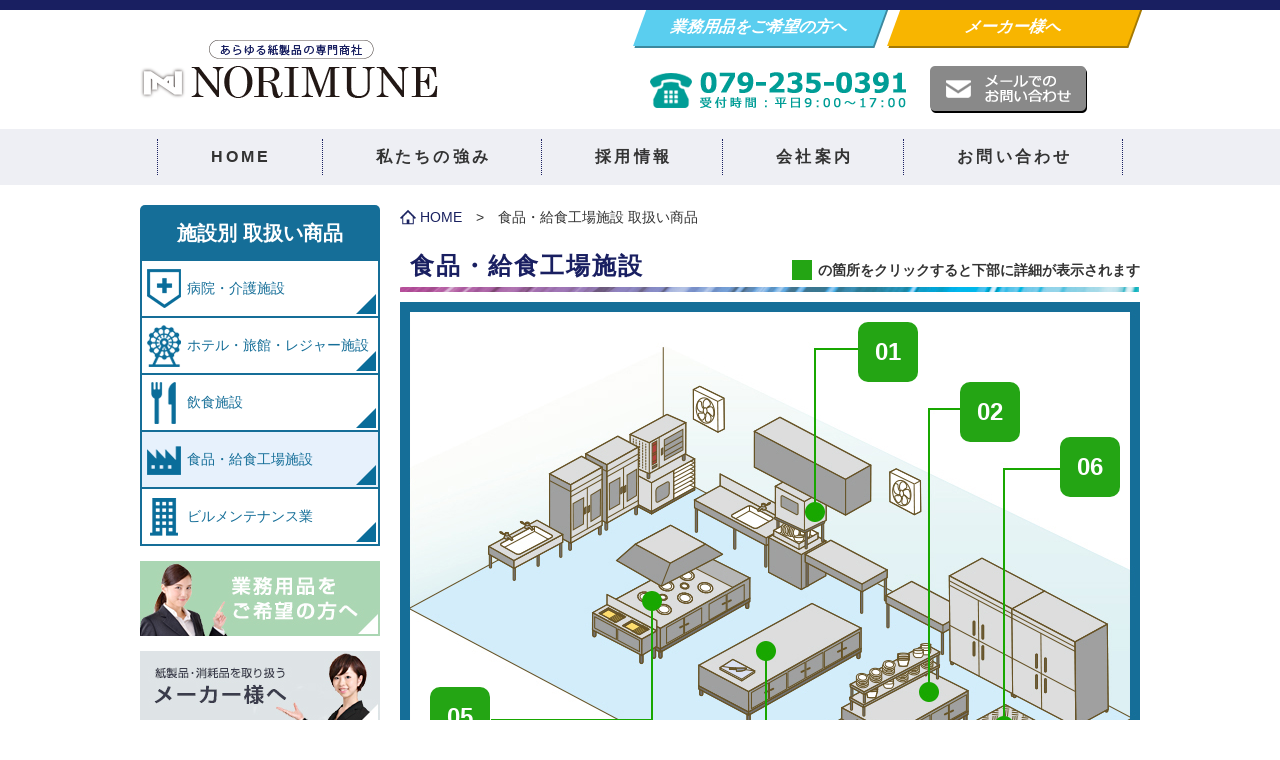

--- FILE ---
content_type: text/html; charset=UTF-8
request_url: http://norimune.co.jp/products/factory.php
body_size: 13634
content:
<!DOCTYPE html>
<html lang="ja">
<head>
<meta charset="utf-8" />
<meta name="viewport" content="width=1050">
<title>食品・給食工場施設 取扱い商品 | 株式会社 ノリムネ</title>
<meta name="description" content="あらゆる紙製品の専門商社、株式会社ノリムネについてのご案内ページです。" />
<meta name="keywords" content="株式会社ノリムネ,ノリムネ,姫路,紙製品," />
<link rel="stylesheet" type="text/css" href="../css/normalize.css" />
<link rel="stylesheet" type="text/css" href="../css/global.css" />
<link rel="stylesheet" type="text/css" href="../css/products.css" />
<script src="https://ajax.googleapis.com/ajax/libs/jquery/3.7.1/jquery.min.js"></script>
<script src="../js/jsRun.js"></script>
<script>
  (function(i,s,o,g,r,a,m){i['GoogleAnalyticsObject']=r;i[r]=i[r]||function(){
  (i[r].q=i[r].q||[]).push(arguments)},i[r].l=1*new Date();a=s.createElement(o),
  m=s.getElementsByTagName(o)[0];a.async=1;a.src=g;m.parentNode.insertBefore(a,m)
  })(window,document,'script','https://www.google-analytics.com/analytics.js','ga');

  ga('create', 'UA-90804208-1', 'auto');
  ga('send', 'pageview');

</script>
</head>
<body>

    <header id="Header">
        <div>
            <h1><a href=".././"><img src="../images/global/logoHead.png" height="59" width="298" alt="あらゆる紙製品の専門商社、株式会社ノリムネ"></a></h1>
            <ul>
                <li><a href="../customers/"><span>業務用品をご希望の方へ</span></a></li>
                <li><a href="../maker/">メーカー様へ</a></li>
                <li><a href="tel:0792350391"><img src="../images/global/imgTel.png" alt="お問合せ電話番号は、079-235-0391　受付時間：平日9:00～17:00"></a></li>
                <li><a href="../contact/"><img src="../images/global/imgMail.png" alt="メールでのお問い合わせ"></a></li>
            </ul>
        </div>
        <nav>
            <ul>
                <li><a href=".././">HOME</a></li>
                <li><a href="../strength/">私たちの強み</a></li>
                <li><a href="../recruit/">採用情報</a></li>
                <li><a href="../company/">会社案内</a></li>
                <li><a href="../contact/">お問い合わせ</a></li>
            </ul>
        </nav>
    </header>
    <div id="Wrap" class="products">
        <div id="Side">

            <div class="FacilityLink">
                <h3>施設別 取扱い商品</h3>
                <ul>
                    <li><a href="../products/index.php">病院・介護施設</a></li>
                    <li><a href="../products/hotel.php">ホテル・旅館・レジャー施設</a></li>
                    <li><a href="../products/food.php">飲食施設</a></li>
                    <li><a href="../products/factory.php">食品・給食工場施設</a></li>
                    <li><a href="../products/maintenance.php">ビルメンテナンス業</a></li>
                </ul>
            </div>

            <ul class="bn">
                <li><a href="../customers/"><img src="../images/global/bnWork.jpg" height="75" width="240" alt="業務用品をご希望の方へ"></a></li>
                <li><a href="../maker/"><img src="../images/global/bnMaker.jpg" height="75" width="240" alt="紙製品・消耗品を取り扱うメーカー様へ"></a></li>
            </ul>

        </div><!-- Side END -->

        
        <div id="Main">
            <div class="breadcrumbs">
                <p><a href="../" class="home">HOME</a>　&gt;　食品・給食工場施設 取扱い商品</p>
            </div>

            <section>
                <div class="ttlWrap">
                  <h2>食品・給食工場施設</h2>
                  <p class="productsImgDesc"><span></span><span>の箇所をクリックすると下部に詳細が表示されます</span></p>
                </div>

                <div class="tab">
                  <ul id="tabMenu" class="borderT">
                    <li class="on">1～6　工場</li>
                  </ul>
                </div>
                
                <div id="tabBox">
                  
                  <div id="productsFactory1to6" class="on">
                    <div class="bg">
                      <span class="no1">01</span>
                      <span class="no2">02</span>
                      <span class="no3">03</span>
                      <span class="no4">04</span>
                      <span class="no5">05</span>
                      <span class="no6">06</span>
                    </div>
                    <h3>厨房</h3>
                    <ol>
                        <li id="no1">
                        <span>01</span>
                        <div>
                            <dl>
                            <dt><span>洗浄機洗剤</span></dt>
                            <dd>小型から大型まで供給機の取り付け、定期点検も行います</dd>
                          </dl>
                          <dl>

                            <dt><span>食器洗い洗剤</span></dt>
                            <dd>洗浄機に掛ける前洗い用や手に優しいもの等、多種取り扱っております</dd>
                          </dl>
                          <dl>
                            <dt><span>除菌・漂白</span></dt>
                            <dd>まな板・ふきんの除菌・漂白</dd>
                          </dl>
                        </div>
                      </li>
                      <li id="no2">
                        <span>02</span>
                        <div>
                            <dl>
                            <dt><span>調理機器・設備用洗浄剤</span></dt>
                            <dd>除菌と洗浄を兼ねます。スチームコンベンション専用もございます。</dd>
                          </dl>
                          <dl>
                            <dt><span>調理道具・器</span></dt>
                            <dd>業務用調理器具やメラニン・陶器の器を取り扱っております</dd>
                          </dl>
                          <dl>
                            <dt><span>除菌アルコール</span></dt>
                            <dd>厨房向けに食品添加物の除菌やウィルスの対策</dd>
                          </dl>
                        </div>
                      </li>
                      <li id="no3">
                        <span>03</span>
                        <div>
                            <dl>
                            <dt><span>手洗い石鹸</span></dt>
                            <dd>厨房向け洗浄・除菌・薬用がございます</dd>
                          </dl>
                          <dl>
                            <dt><span>ペーパータオル</span></dt>
                            <dd>食品衛生法により制限される蛍光染料を使用していない、調理施設用です</dd>
                          </dl>
                        </div>
                      </li>
                      <li id="no4">
                        <span>04</span>
                        <div>
                            <dl>
                            <dt><span>調理手袋</span></dt>
                            <dd>ニトリル・ポリ製の調理用手袋</dd>
                          </dl>
                          <dl>
                            <dt><span>ラッフ゜</span></dt>
                            <dd>異物混入を防ぐ色つきもございます</dd>
                          </dl>
                          <dl>
                            <dt><span>キッチンペーパー</span></dt>
                            <dd>パルプ、不織布タイプがございます</dd>
                          </dl>
                          <dl>
                            <dt><span>アルミホイル</span></dt>
                            <dd>業務用の長尺やロングサイズもございます</dd>
                          </dl>
                          <dl>
                            <dt><span>カウンタークロス</span></dt>
                            <dd>衛生的な使い捨て調理ふきん。食材に応じて色分けできます</dd>
                          </dl>
                          <dl>
                            <dt><span>マスク</span></dt>
                            <dd>長時間でも痛くなりにくい頭がけ</dd>
                          </dl>
                          <dl>
                            <dt><span>キャップ</span></dt>
                            <dd>頭髪対策のコック帽子、不織布の使い捨てです</dd>
                          </dl>
                          <dl>
                            <dt><span>炭</span></dt>
                            <dd>焼き物用オガ炭、備長炭</dd>
                          </dl>
                        </div>
                      </li>
                      <li id="no5">
                        <span>05</span>
                        <div>
                            <dl>
                            <dt><span>油落とし洗剤</span></dt>
                            <dd>グリドル、レンジフード、フライヤー周辺の洗浄剤</dd>
                          </dl>
                        </div>
                      </li>
                      <li id="no6">
                        <span>06</span>
                        <div>
                            <dl>
                            <dt><span>床洗浄剤</span></dt>
                            <dd>こすり洗い等、手間を掛けずに洗浄、除菌</dd>
                          </dl>
                          <dl>
                            <dt><span>グリストラップ洗浄器具</span></dt>
                            <dd>沈んだ生ゴミや油の対策</dd>
                          </dl>
                        </div>
                      </li>
                    </ol>
                    <div class="allview"><span>全て表示</span></div>
                  </div>
                </div>
            </section>

            <div class="btnContact">
                <img src="../images/global/imgContact2.png" height="213" width="730" alt="お気軽にお問い合わせ下さい。079-235-0391 受付時間：平日9:00～17:00 (土・日・祝日を除く)">
                <a href="../contact/"><img src="../images/global/btnMail.png" height="64" width="267" alt="メールフォームからもお問い合わせいただけます"></a>
            </div>


        </div><!-- Main END -->
        
    </div><!-- Wrap END -->

    <footer>
        <p id="page-top"><a href="../#Header">PAGE TOP</a></p>
        <div class="wrap">
            <div>
                <h1><a href=".././"><img src="../images/global/logoFooter.png" alt="あらゆる紙製品の専門商社、株式会社ノリムネ" width="288" height="46"></a></h1>
                <dl>
                    <dt>株式会社 ノリムネ</dt>
                    <dd>〒672-8035  兵庫県姫路市飾磨区中島3245</dd>
                    <dd><a href="tel:079-235-0391">TEL.079-235-0391（代）</a>  FAX.079-235-0913</dd>
                </dl>
            </div>
            <div>
                <h2>サイトマップ</h2>
                <ul>
                    <li><a href=".././">HOME</a></li>
                    <li><a href="../strength/">私たちの強み</a></li>
                    <li><a href="../customers/">業務用品をご希望の方</a></li>
                    <li><a href="../maker/">メーカー様へ</a></li>
                    <li><a href="../recruit">採用情報</a></li>
                    <li><a href="../contact/">お問い合わせ</a></li>
                </ul>
                <ul>
                    <li>取扱い商品</li>
                    <li class="none">
                        <ul>
                            <li><a href="../products/">病院・介護施設</a></li>
                            <li><a href="../products/hotel.php">ホテル・旅館・レジャー施設</a></li>
                            <li><a href="../products/food.php">飲食施設</a></li>
                            <li><a href="../products/factory.php">食品・給食工場施設</a></li>
                            <li><a href="../products/maintenance.php">ビルメンテナンス業</a></li>
                        </ul>
                    </li>
                </ul>
                <ul>
                    <li><a href="../policy/">個人情報保護方針</a></li>
                    <li><a href="../company/">会社案内</a></li>
                    <li class="none">
                        <ul>
                            <li><a href="../company/#GreetingSec">ごあいさつ</a></li>
                            <li><a href="../company/#OutlineSec">会社概要</a></li>
                            <li><a href="../company/#HistorySec">沿革</a></li>
                            <li><a href="../company/#AccessSec">アクセスマップ</a></li>
                        </ul>
                    </li>
                </ul>
            </div>
        </div>
        <p><small>&copy; 2017 NORIMUNE Co., Ltd.</small></p>
    </footer>
</body>
</html>


--- FILE ---
content_type: text/css
request_url: http://norimune.co.jp/css/global.css
body_size: 10126
content:
@charset "utf-8";
html { overflow-y: scroll; 	font-size: 62.5%; /*初期値16pxの62.5%でルートが10px*/}

h1,h2,h3,h4 {
    margin: 0 0 0 0;
}
p {
    margin: 0 0 0.5em 0;
}
dl,
menu,
ol,
ul,
dd {
    margin: 0 0 1em 0;
}
menu,
ol,
ul {
    padding: 0;
	margin: 0;
}
a {
	text-decoration: none;
	outline: none !important;
}
img {
	vertical-align: bottom;
}
li {
	list-style: none;
}
strong {
	font-weight: normal;
}
a:link {
	color: #1a2260;
}
a:visited {
	color: #1a2260;
}
a:hover {
	color: #1a2260;
	text-decoration: none;
	filter: alpha(opacity=70);        /* ie lt 8 */
	-ms-filter: "alpha(opacity=70)";  /* ie 8 */
	-moz-opacity:0.7;                 /* FF lt 1.5, Netscape */
	-khtml-opacity: 0.7;              /* Safari 1.x */
	opacity:0.7;
	zoom:1;
	-webkit-transition: 0.3s ease-in-out;
	-moz-transition: 0.3s ease-in-out;
	-o-transition: 0.3s ease-in-out;
	transition: 0.3s ease-in-out;
}
a:active {
	color: #1a2260;
}

/* =============================================================================
   基本レイアウト
   ========================================================================== */
body {
	font: 1.4rem/1.8 'ヒラギノ角ゴ Pro W3', 'Hiragino Kaku Gothic Pro', 'メイリオ', Meiryo, Osaka, 'ＭＳ Ｐゴシック', 'MS PGothic', sans-serif;
	text-align: left;
	color: #333;
}

#Wrap {
	width: 1000px;
	margin: 0 auto;
	overflow: hidden; 
}

div.products {
	padding-top: 20px; 
}
/* =============================================================================
   Header
   ========================================================================== */
header {
	min-height: 120px;
	border-top: 10px solid #191f61;
	position: relative;
}

header:after {
	content: "";
	width: 100%;
	height: 5px;
	background-color: #191f61;
    position: absolute;
    top: -5px;
    right: 0;
    z-index: 10;
}

header div {
	width: 1000px;
	margin: 0 auto;
	position: relative;
}

header div h1 {
	padding: 30px 0;
}

header div ul {
	width: 500px;
	position: absolute;
	top: -2px;
	right: 0;
}

header div ul li {
	display: inline-block;
}

header div ul li a {
	text-align: center;
	font-size: 1.6rem;
	padding: 10px 20px;
	display: inline-block;
	color: #fff;
	font-weight: bold;
}

header div ul li:nth-child(1) {
	width: 240px;
	margin-bottom: 10px;
	margin-right: 10px;
	background-color: #5aceef;
	-webkit-transform: skew(-20deg);
	-moz-transform: skew(-20deg);
	-o-transform: skew(-20deg);
	-ms-transform: skew(-20deg);
	box-shadow: 2px 2px #3c899f; 
}

header div ul li:hover {
	text-decoration: none;
	filter: alpha(opacity=70);        /* ie lt 8 */
	-ms-filter: "alpha(opacity=70)";  /* ie 8 */
	-moz-opacity:0.7;                 /* FF lt 1.5, Netscape */
	-khtml-opacity: 0.7;              /* Safari 1.x */
	opacity:0.7;
	zoom:1;
	-webkit-transition: 0.3s ease-in-out;
	-moz-transition: 0.3s ease-in-out;
	-o-transition: 0.3s ease-in-out;
	transition: 0.3s ease-in-out;
}

header div ul li:nth-child(1) a {
	padding: 5px 20px;
	display: block;
	color: #fff;
	font-weight: bold;
}

header div ul li:nth-child(2) {
	width: 240px;
	margin-bottom: 10px;
	background-color: #f8b500;
	-webkit-transform: skew(-20deg);
	-moz-transform: skew(-20deg);
	-o-transform: skew(-20deg);
	-ms-transform: skew(-20deg);
	box-shadow: 2px 2px #a57902; 
}

header div ul li:nth-child(2) a {
	padding: 5px 20px;
	display: block;
	color: #fff;
	font-weight: bold;
}

header div ul li:nth-child(3) a,
header div ul li:nth-child(4) a {
	padding: 10px 10px;
}

header div ul li img {
	vertical-align: middle;
}

.keyimage {
	width: 100%;
	height: 440px;
	background: #b3d0f1 url(../images/top/keyimages2.png) no-repeat center center;
	text-align: center;
}

.underKeyimage {
	margin-bottom: 30px;
	border-top: 2px solid #fff;
}

.underKeyimage h2 {
	padding-top: 60px;
	display: inline-block;
	text-align: center;
	letter-spacing: 0.4rem;
	text-indent: 0.4rem;
	font-size: 4rem;
	font-weight: bold;
	color: #fff;
	position: relative;
}

.underKeyimage h2.customers {
	padding-top: 50px;
	line-height: 5rem;
}

.underKeyimage h2:after {
	content: "";
	width: 60%;
	height: 5px;
	position: absolute;
	bottom: -5px;
	left: 20%;
	background-color: #fff;
}

.underKeyimage h2.customers:after {
	bottom: -10px;
}

nav {
	padding: 10px;
	background-color: #eeeff4;
}

nav ul {
	width: 1000px;
	margin: 0 auto;
	text-align: center; 
	font-size: 0;
	line-height: 0;
}

nav ul li {
	padding: 10px 50px;
	display: inline-block;
	font-size: 1.6rem;
	line-height: 1;
	font-weight: bold;
	letter-spacing: 0.2em;
	text-indent:0.2em;
	border-right: 1px dotted #191f61;
}

nav ul li:nth-child(1) {
	border-left: 1px dotted #191f61;
}

nav ul li a:link {color: #333333;}
nav ul li a:visited {color: #333333;}
nav ul li a:hover {color: #333333;}
nav ul li a:active {color: #333333;}

nav ul li.selected a {
	padding-bottom: 5px;
	color: #1a2260;
	border-bottom: 4px solid #f8b500;
}

/* =============================================================================
   Main
   ========================================================================== */
#TopMain {
	margin-bottom: 100px;
}

#Main {
	width: 740px;
	margin-bottom: 100px;
	float: right;
}

.breadcrumbs {
	line-height: 1;
	margin: 5px 0 20px;

}
.breadcrumbs a.home {
	padding-left: 20px;
	background: url(../images/global/iconHome.png) no-repeat 0 0;
}
.products #Main h2 {
	margin-bottom: 10px;
} 

#Main h2 {
	margin-bottom: 35px;
	padding: 0 0 5px 10px;
	color: #191f61;
	font-size: 2.4rem;
	font-weight: bold;
	letter-spacing: 0.2rem;
	background: url(../images/global/bgTtl.jpg) no-repeat 0 bottom;
}

.btnContact {
	position: relative;
}

.recruit .btnContact {
	margin-top: -40px;
	position: relative;
}

.btnContact a {
	position: absolute;
	left: 435px;
	bottom: 20px; 
}

/* =============================================================================
   Side
   ========================================================================== */
#Side {
	width: 240px;
	margin-bottom: 100px;
	float: left;
}

#Side a:link {
	color: #156e98;
}
#Side a:visited {
	color: #156e98;
}
#Side a:hover {
	color: #156e98;
}
#Side a:active {
	color: #156e98;
}

#Side section {
	margin-bottom: 15px;
	padding-top: 10px; 
	padding-bottom: 10px;
	background-color: #156e98;
	border-radius: 5px;
	color: #fff;
}

#Side section h2 {
	padding: 0 0 0 70px;
	font-size: 2rem;
	font-weight: bold;
} 

#Side section ul {
	margin: 10px;
	background-color: #fff;
	color: #156e98;
	border-radius: 5px;
}

#Side section ul li {
	border-bottom: 1px dashed #156e98;
}

#Side section ul li a {
	padding: 10px 0 10px 30px;
	display: block;
	background: url(../images/global/iconTriangle.png) no-repeat 10px 50%;
}

#Side section ul li:last-child {
	border-bottom: none;
}

#Side .FacilityLink h3 {
	padding: 10px 0;
	text-align: center;
	font-size: 2rem;
	font-weight: bold;
	background-color: #156e98;
	border-radius: 5px 5px 0 0;
	color: #fff;
}

#Side .FacilityLink {
	margin-bottom: 15px;
}

#Side .FacilityLink li {
	border-left: 2px solid #156e98;
	border-right: 2px solid #156e98;
	border-bottom: 2px solid #156e98;
}

#Side .FacilityLink li a {
	padding: 15px 0 15px 45px;
	display: block;
	color: #156e98;
	position: relative;
}
#Side .FacilityLink li a:after {
	content: url(../images/global/bgCorner.png);
	position: absolute;
	right: 2px;
	bottom: -6px;
}

#Side .FacilityLink li:nth-child(1) a {
	background: url(../images/global/iconHospital.png) no-repeat 5px 50%;
}

#Side .FacilityLink li:nth-child(2) a {
	background: url(../images/global/iconLeisure.png) no-repeat 5px 50%;
}

#Side .FacilityLink li:nth-child(3) a {
	background: url(../images/global/iconEat.png) no-repeat 5px 50%;
}

#Side .FacilityLink li:nth-child(4) a {
	background: url(../images/global/iconFactory.png) no-repeat 5px 50%;
}

#Side .FacilityLink li:nth-child(5) a {
	background: url(../images/global/iconMaintenance.png) no-repeat 5px 50%;
}

#Side .FacilityLink li.selected {
	background-color: #E7F1FC;
}

#Side ul.bn li {
	margin-bottom: 15px;
}

/* =============================================================================
   Footer
   ========================================================================== */

footer {
	padding-top: 30px;
	background-color: #8f9296;
}

footer a:link {
	color: #fff;
}

footer a:visited {
	color: #fff;
}

footer a:hover {
	color: #fff;
}

footer a:active {
	color: #fff;
}

footer div.wrap {
	width: 1000px;
	margin: 0 auto;
	padding: 0 10px;
	color: #fff;
	overflow: hidden;
}

footer div.wrap div:nth-child(1) {
	width: 400px;
	margin-bottom: 50px;
	float: left;
}

footer div.wrap div:nth-child(1) h1 {
	margin-bottom: 40px;
}

footer div.wrap div:nth-child(1) dl dt {
	font-size: 2.4rem;
}

footer div.wrap div:nth-child(1) dl dd {
	margin-bottom: 0;
}

footer div.wrap div:nth-child(2) {
	width: 565px;
	margin-bottom: 50px;
	float: right;
}

footer div.wrap div:nth-child(2) h2 {
	margin-bottom: 20px;
	padding-left: 50px;
	background: url(../images/global/iconSiteMap.png) no-repeat 5px center;
	border-bottom: 2px solid #fff;
}

footer div.wrap div:nth-child(2) ul {
	margin: 0 8px 0 5px;
	display: inline-block;
	vertical-align: top;
}

footer div.wrap div:nth-child(2) ul li {
	font-weight: bold;
	list-style-type: square;
	list-style-position: inside;
}

footer div.wrap div:nth-child(2) ul li.none {
	list-style-type: none;
}

footer div.wrap div:nth-child(2) ul li ul li {
	padding-left: 10px;
	list-style-type: none;
}

footer div.wrap div:nth-child(2) ul li a {
	color: #fff;
	font-weight: bold;
}

footer div.wrap div:nth-child(2) ul li ul li a {
	font-weight: normal;
}

footer p {
	margin-bottom: 0;
	padding: 10px 0;
	background-color: #009d95;
	color: #fff;
	text-align: center;
	letter-spacing: 0.2rem;
	text-indent: 0.2rem;
}

#page-top {
    position: fixed;
    bottom: 20px;
    right: 20px;
    font-size: 1.2rem;
	padding: 0;
	background-color: transparent;
}

#page-top a:link {
    background: #009D95;
    text-decoration: none;
    color: #fff;
    padding: 20px 10px;
    text-align: center;
    display: block;
    border-radius: 50px;
}

#page-top a:hover {
    text-decoration: none;
    background: #8F9296;
}

--- FILE ---
content_type: text/css
request_url: http://norimune.co.jp/css/products.css
body_size: 10798
content:
@charset "utf-8";

.underKeyimage {
	width: 100%;
	height: 200px;
	background: #D9D9D9 url(../images/products/keyimages.jpg) no-repeat center center;
	text-align: center;
}

section {margin-bottom: 50px;position: relative;}

/*-------------------------------------------------------------------------*/

/*tab*/
.tab{width: 740px; position: absolute;top:655px;left: 0;}
.tab p { margin-bottom: 0; font-weight: bold; color: #fff; padding-left: 10px; background-color: #156E98;}
#tabMenu{letter-spacing:-0.4em;}
#tabMenu li{background-color:#E1E1E1; border-radius: 0 0 10px 10px;padding:5px 0 5px 10px; width:160px;text-align:center; display:inline-block;letter-spacing:normal; cursor:pointer;font-size:1.6rem;font-weight:bold;position: relative;}
#tabMenu li:before {	display: block;
	content: "";
	position: absolute;
	top: 50%;
	left: 10px;
	width: 0;
	height: 0;
	margin-top: -10px;
	border: 10px solid transparent;
	border-left: 10px solid #333;
}
.borderT { border-top: 25px solid #156E98;}

#tabMenu li:hover{background:#f8b500;color:#fff;}

#tabMenu li:hover:before {	content: "";
	position: absolute;
	top: 50%;
	left: 10px;
	width: 0;
	height: 0;
	margin-top: -10px;
	border: 10px solid transparent;
	border-left: 10px solid #fff;
}


#tabMenu li+li{margin-left:2px;font-size:1.6rem;}
#tabMenu li.on{background:#156E98;color:#fff;padding:5px 0 5px 0;}

#tabMenu li.on:before {display: none;}

#tabBox > div {display: none;}
#tabBox > div.on{display: block;}
#tabBox h3{background:#191f61;border-radius:30px;color:#fff;padding:5px 25px;font-size:20px;font-weight:bold;margin-bottom:20px;}
#tabBox li{margin-bottom:20px;position:relative;}
#tabBox li > span{display:block;position:absolute;left:0;top:15px;background:url(../images/products/products-icon1.jpg) no-repeat;width:82px;height:62px;text-align:right;color:#fff;font-size:30px;font-weight:bold;padding-right:5px;line-height:45px;}
#tabBox li:nth-child(2n) > span{display:block;position:absolute;left:0;top:15px;background:url(../images/products/products-icon2.jpg) no-repeat;width:82px;height:62px;text-align:right;color:#fff;font-size:30px;font-weight:bold;padding-right:5px;line-height:45px;}
#tabBox li > div{margin-left:108px;background:#e1e1e1;padding:20px 10px 15px;border-radius:10px;}
#tabBox li:nth-child(2n) > div{background:#efefef;}
#tabBox li > div dl{display:table;width:100%;margin-bottom:10px;}
#tabBox li > div dl dt{display:table-cell; vertical-align:top;width:190px;}
#tabBox li > div dl dt > span{background:#fff;border-radius:5px;display:inline-block;font-weight:bold;color:#2cafb0;padding:0 5px;width:160px;}
#tabBox li > div dl dd{display:table-cell; vertical-align:top;}
#tabBox .allview{text-align:center;}
#tabBox .allview span{display:inline-block;padding:10px 30px;border-radius:10px;color:#fff; background:#333;font-weight:bold;cursor:pointer;}

.ttlWrap {position: relative;}
.productsImgDesc{font-weight:bold;line-height:20px;text-align: right;position: absolute;bottom: 5px; right: 0;}
.productsImgDesc span{display:inline-block; vertical-align:middle;}
.productsImgDesc span:first-child{display:inline-block;width:20px;height:20px;background:#24a514;line-height:20px;margin-right:6px;}

/*tab1*/
#products1to5 .bg{background:url(../images/products/imgHospital1to5.jpg) no-repeat;width:740px;height:598px;margin-bottom:90px;position:relative;}
#products1to5 .bg > span{display:inline-block;width:60px;height:60px;background:#24a514;color:#fff; line-height:60px;font-size:24px;text-align:center;font-weight:bold;border-radius:10px;position:absolute;cursor:pointer;}
#products1to5 .bg > span:hover{background:#333;}
#products1to5 .bg > span.no1{top:31px;left:460px;}
#products1to5 .bg > span.no2{top:31px;left:560px;}
#products1to5 .bg > span.no3{top:320px;left:110px;}
#products1to5 .bg > span.no4{top:450px;left:40px;}
#products1to5 .bg > span.no5{top:490px;left:570px;}

/*tab2*/
#products6to9 .bg{background:url(../images/products/imgHospital6to9.jpg) no-repeat;width:740px;height:598px;margin-bottom:90px;position:relative;}
#products6to9 .bg > span{display:inline-block;width:60px;height:60px;background:#24a514;color:#fff; line-height:60px;font-size:24px;text-align:center;font-weight:bold;border-radius:10px;position:absolute;cursor:pointer;}
#products6to9 .bg > span:hover{background:#333;}
#products6to9 .bg > span.no6{top:500px;left:70px;}
#products6to9 .bg > span.no7{top:91px;left:636px;}
#products6to9 .bg > span.no8{top:520px;left:360px;}
#products6to9 .bg > span.no9{top:400px;left:60px;}

/*tab3*/
#products10 .bg{background:url(../images/products/imgHospital10.jpg) no-repeat;width:740px;height:598px;margin-bottom:90px;position:relative;}
#products10 .bg > span{display:inline-block;width:60px;height:60px;background:#24a514;color:#fff; line-height:60px;font-size:24px;text-align:center;font-weight:bold;border-radius:10px;position:absolute;cursor:pointer;}
#products10 .bg > span:hover{background:#333;}
#products10 .bg > span.no10{top:35px;left:450px;}


/*ホテル・旅館・レジャー施設*/
/*tab1*/
#productsHotel1to4 .bg{background:url(../images/products/imgHotel1to4.jpg) no-repeat;width:740px;height:598px;margin-bottom:90px;position:relative;}
#productsHotel1to4 .bg > span{display:inline-block;width:60px;height:60px;background:#24a514;color:#fff; line-height:60px;font-size:24px;text-align:center;font-weight:bold;border-radius:10px;position:absolute;cursor:pointer;}
#productsHotel1to4 .bg > span:hover{background:#333;}
#productsHotel1to4 .bg > span.no1{top:88px;left:495px;}
#productsHotel1to4 .bg > span.no2{top:150px;left:650px;}
#productsHotel1to4 .bg > span.no3{top:30px;left:340px;}
#productsHotel1to4 .bg > span.no4{top:475px;left:62px;}

/*tab2*/
#productsHotel5to9 .bg{background:url(../images/products/imgHotel5to9.jpg) no-repeat;width:740px;height:598px;margin-bottom:90px;position:relative;}
#productsHotel5to9 .bg > span{display:inline-block;width:60px;height:60px;background:#24a514;color:#fff; line-height:60px;font-size:24px;text-align:center;font-weight:bold;border-radius:10px;position:absolute;cursor:pointer;}
#productsHotel5to9 .bg > span:hover{background:#333;}
#productsHotel5to9 .bg > span.no5{top:28px;left:340px;}
#productsHotel5to9 .bg > span.no6{top:75px;left:500px;}
#productsHotel5to9 .bg > span.no7{top:505px;left:285px;}
#productsHotel5to9 .bg > span.no8{top:145px;left:658px;}
#productsHotel5to9 .bg > span.no9{top:445px;left:52px;}

/*tab3*/
#productsHotel10to15 .bg{background:url(../images/products/imgHotel10to15.jpg) no-repeat;width:740px;height:598px;margin-bottom:90px;position:relative;}
#productsHotel10to15 .bg > span{display:inline-block;width:60px;height:60px;background:#24a514;color:#fff; line-height:60px;font-size:24px;text-align:center;font-weight:bold;border-radius:10px;position:absolute;cursor:pointer;}
#productsHotel10to15 .bg > span:hover{background:#333;}
#productsHotel10to15 .bg > span.no10{top:20px;left:458px;}
#productsHotel10to15 .bg > span.no11{top:80px;left:560px;}
#productsHotel10to15 .bg > span.no12{top:526px;left:285px;}
#productsHotel10to15 .bg > span.no13{top:460px;left:156px;}
#productsHotel10to15 .bg > span.no14{top:385px;left:30px;}
#productsHotel10to15 .bg > span.no15{top:135px;left:665px;}

/*tab4*/
#productsHotel16 .bg{background:url(../images/products/imgHotel16.jpg) no-repeat;width:740px;height:598px;margin-bottom:90px;position:relative;}
#productsHotel16 .bg > span{display:inline-block;width:60px;height:60px;background:#24a514;color:#fff; line-height:60px;font-size:24px;text-align:center;font-weight:bold;border-radius:10px;position:absolute;cursor:pointer;}
#productsHotel16 .bg > span:hover{background:#333;}
#productsHotel16 .bg > span.no16{top:155px;left:568px;}


/*飲食施設*/
/*tab1*/
#productsFood1 .bg{background:url(../images/products/imgFood1.jpg) no-repeat;width:740px;height:598px;margin-bottom:90px;position:relative;}
#productsFood1 .bg > span{display:inline-block;width:60px;height:60px;background:#24a514;color:#fff; line-height:60px;font-size:24px;text-align:center;font-weight:bold;border-radius:10px;position:absolute;cursor:pointer;}
#productsFood1 .bg > span:hover{background:#333;}
#productsFood1 .bg > span.no1{top:155px;left:568px;}

/*tab2*/
#productsFood2to7 .bg{background:url(../images/products/imgFood2to7.jpg) no-repeat;width:740px;height:598px;margin-bottom:90px;position:relative;}
#productsFood2to7 .bg > span{display:inline-block;width:60px;height:60px;background:#24a514;color:#fff; line-height:60px;font-size:24px;text-align:center;font-weight:bold;border-radius:10px;position:absolute;cursor:pointer;}
#productsFood2to7 .bg > span:hover{background:#333;}
#productsFood2to7 .bg > span.no2{top:20px;left:458px;}
#productsFood2to7 .bg > span.no3{top:80px;left:560px;}
#productsFood2to7 .bg > span.no4{top:526px;left:285px;}
#productsFood2to7 .bg > span.no5{top:460px;left:156px;}
#productsFood2to7 .bg > span.no6{top:385px;left:30px;}
#productsFood2to7 .bg > span.no7{top:135px;left:660px;}


/*食品・給食工場施設*/
/*tab1*/
#productsFactory1to6 .bg{background:url(../images/products/imgFactory1to6.jpg) no-repeat;width:740px;height:598px;margin-bottom:90px;position:relative;}
#productsFactory1to6 .bg > span{display:inline-block;width:60px;height:60px;background:#24a514;color:#fff; line-height:60px;font-size:24px;text-align:center;font-weight:bold;border-radius:10px;position:absolute;cursor:pointer;}
#productsFactory1to6 .bg > span:hover{background:#333;}
#productsFactory1to6 .bg > span.no1{top:20px;left:458px;}
#productsFactory1to6 .bg > span.no2{top:80px;left:560px;}
#productsFactory1to6 .bg > span.no3{top:526px;left:285px;}
#productsFactory1to6 .bg > span.no4{top:460px;left:156px;}
#productsFactory1to6 .bg > span.no5{top:385px;left:30px;}
#productsFactory1to6 .bg > span.no6{top:135px;left:660px;}


/*ビルメンテナンス業*/
/*tab1*/
#productsMaintenance1 .bg{background:url(../images/products/imgMaintenance1.jpg) no-repeat;width:740px;height:598px;margin-bottom:90px;position:relative;}
#productsMaintenance1 .bg > span{display:inline-block;width:60px;height:60px;background:#24a514;color:#fff; line-height:60px;font-size:24px;text-align:center;font-weight:bold;border-radius:10px;position:absolute;cursor:pointer;}
#productsMaintenance1 .bg > span:hover{background:#333;}
#productsMaintenance1 .bg > span.no1{top:20px;left:20px;}
#productsMaintenance1 .bg > span.no2{top:80px;left:560px;}
#productsMaintenance1 .bg > span.no3{top:530px;left:285px;}
#productsMaintenance1 .bg > span.no4{top:460px;left:156px;}
#productsMaintenance1 .bg > span.no5{top:385px;left:30px;}
#productsMaintenance1 .bg > span.no6{top:135px;left:660px;}

--- FILE ---
content_type: text/plain
request_url: https://www.google-analytics.com/j/collect?v=1&_v=j102&a=23866618&t=pageview&_s=1&dl=http%3A%2F%2Fnorimune.co.jp%2Fproducts%2Ffactory.php&ul=en-us%40posix&dt=%E9%A3%9F%E5%93%81%E3%83%BB%E7%B5%A6%E9%A3%9F%E5%B7%A5%E5%A0%B4%E6%96%BD%E8%A8%AD%20%E5%8F%96%E6%89%B1%E3%81%84%E5%95%86%E5%93%81%20%7C%20%E6%A0%AA%E5%BC%8F%E4%BC%9A%E7%A4%BE%20%E3%83%8E%E3%83%AA%E3%83%A0%E3%83%8D&sr=1280x720&vp=1280x720&_u=IEBAAEABAAAAACAAI~&jid=2050722590&gjid=1122582387&cid=21470583.1769099748&tid=UA-90804208-1&_gid=2094479170.1769099748&_r=1&_slc=1&z=149877418
body_size: -449
content:
2,cG-P7EWQLGR2Z

--- FILE ---
content_type: application/javascript
request_url: http://norimune.co.jp/js/jsRun.js
body_size: 10588
content:
// グローバルナビのアクティブ(現在位置)表示
jQuery(document).ready(function(){
　　path = location.pathname
    if(path.match("/strength/")){
    $('nav ul li').eq(1).addClass('selected');
　　  }
    if(path.match("/recruit/")){
    $('nav ul li').eq(2).addClass('selected');
　　  }
    if(path.match("/company/")){
    $('nav ul li').eq(3).addClass('selected');
　　  }
    if(path.match("/contact/")){
    $('nav ul li').eq(4).addClass('selected');
　　  }
});

// サイドナビのアクティブ(現在位置)表示
jQuery(document).ready(function(){
　　path = location.pathname
    if(path.match("/products/index.php")){
    $('.FacilityLink ul li').eq(0).addClass('selected');
　　  }
    if(path.match("/products/hotel.php")){
    $('.FacilityLink ul li').eq(1).addClass('selected');
　　  }
    if(path.match("/products/food.php")){
    $('.FacilityLink ul li').eq(2).addClass('selected');
　　  }
    if(path.match("/products/factory.php")){
    $('.FacilityLink ul li').eq(3).addClass('selected');
　　  }
    if(path.match("/products/maintenance.php")){
    $('.FacilityLink ul li').eq(4).addClass('selected');
　　  }
});


// スムーススクロール
$(function(){
   // #で始まるリンクをクリックしたら実行されます
   $('a[href^=#]').click(function() {
      // スクロールの速度
      var speed = 500; // ミリ秒で記述
      var href= $(this).attr("href");
      var target = $(href == "#" || href == "" ? 'html' : href);
      var position = target.offset().top;
      $('body,html').animate({scrollTop:position}, speed, 'swing');
      return false;
   });
});


// ちょっとスクロールしたら「トップへ戻るボタン」
$(function() {
    var topBtn = $('#page-top');    
    topBtn.hide();
    //スクロールが100に達したらボタン表示
    $(window).scroll(function () {
        if ($(this).scrollTop() > 100) {
            topBtn.fadeIn();
        } else {
            topBtn.fadeOut();
        }
    });
    //スクロールしてトップ
    topBtn.click(function () {
        $('body,html').animate({
            scrollTop: 0
        }, 500);
        return false;
    });
});


// 取り扱い商品ページ　タブ&切り替え
$(function(){
  $('#tabMenu li').on('click', function(){
    if($(this).not('on')){
      // タブメニュー
      $(this).addClass('on').siblings('li').removeClass('on');
      // タブの中身
      var index = $('#tabMenu li').index(this);
      $('#tabBox > div').eq(index).addClass('on').siblings('div').removeClass('on');
    }
  });
});

$(function(){
    //alltab - allview hide
    $('.allview').hide();
  
    //for tab1
    $('#products1to5 .bg > span').on('click', function(e){
        $('#products1to5 .allview').fadeIn();
    if($(e.target).hasClass("no1")){
            $('#products1to5 ol li').not('#no1').hide();
            $('#no1').fadeIn();
    }else if($(e.target).hasClass("no2")){
            $('#products1to5 ol li').not('#no2').hide();
            $('#no2').fadeIn();
    }else if($(e.target).hasClass("no3")){
            $('#products1to5 ol li').not('#no3').hide();
            $('#no3').fadeIn();
    }else if($(e.target).hasClass("no4")){
            $('#products1to5 ol li').not('#no4').hide();
            $('#no4').fadeIn();
    }else if($(e.target).hasClass("no5")){
            $('#products1to5 ol li').not('#no5').hide();
            $('#no5').fadeIn();
    }else{}
  });
    $('#products1to5 .allview > span').on('click', function(){
        $('#products1to5 ol li').fadeIn();
    });
    
    //for tab2
    $('#products6to9 .bg > span').on('click', function(e){
        $('#products6to9 .allview').fadeIn();
    if($(e.target).hasClass("no6")){
            $('#products6to9 ol li').not('#no6').hide();
            $('#no6').fadeIn();
    }else if($(e.target).hasClass("no7")){
            $('#products6to9 ol li').not('#no7').hide();
            $('#no7').fadeIn();
    }else if($(e.target).hasClass("no8")){
            $('#products6to9 ol li').not('#no8').hide();
            $('#no8').fadeIn();
    }else if($(e.target).hasClass("no9")){
            $('#products6to9 ol li').not('#no9').hide();
            $('#no9').fadeIn();
    }else{}
  });
    $('#products6to9 .allview > span').on('click', function(){
        $('#products6to9 ol li').fadeIn();
    });
    
    //for tab3
    //$('#products1to5 .bg > span').on('click', function(e){
        //$('#products1to5 .allview').fadeIn();
    //if($(e.target).hasClass("no1")){
            //$('#products10 ol li').not('#no10').hide();
            //$('#no10').fadeIn();
    //}else{}
  //});
    //$('#products1to5 .allview > span').on('click', function(){
        //$('#products1to5 ol li').fadeIn();
    //});
});

// ホテル・旅館・レジャー施設
$(function(){
    //alltab - allview hide
    $('.allview').hide();
  
    //for tab1
    $('#productsHotel1to4 .bg > span').on('click', function(e){
        $('#productsHotel1to4 .allview').fadeIn();
    if($(e.target).hasClass("no1")){
            $('#productsHotel1to4 ol li').not('#no1').hide();
            $('#no1').fadeIn();
    }else if($(e.target).hasClass("no2")){
            $('#productsHotel1to4 ol li').not('#no2').hide();
            $('#no2').fadeIn();
    }else if($(e.target).hasClass("no3")){
            $('#productsHotel1to4 ol li').not('#no3').hide();
            $('#no3').fadeIn();
    }else if($(e.target).hasClass("no4")){
            $('#productsHotel1to4 ol li').not('#no4').hide();
            $('#no4').fadeIn();
    }else{}
  });
    $('#productsHotel1to4 .allview > span').on('click', function(){
        $('#productsHotel1to4 ol li').fadeIn();
    });
    
    //for tab2
    $('#productsHotel5to9 .bg > span').on('click', function(e){
        $('#productsHotel5to9 .allview').fadeIn();
    if($(e.target).hasClass("no5")){
            $('#productsHotel5to9 ol li').not('#no5').hide();
            $('#no5').fadeIn();
    }else if($(e.target).hasClass("no6")){
            $('#productsHotel5to9 ol li').not('#no6').hide();
            $('#no6').fadeIn();
    }else if($(e.target).hasClass("no7")){
            $('#productsHotel5to9 ol li').not('#no7').hide();
            $('#no7').fadeIn();
    }else if($(e.target).hasClass("no8")){
            $('#productsHotel5to9 ol li').not('#no8').hide();
            $('#no8').fadeIn();
    }else if($(e.target).hasClass("no9")){
            $('#productsHotel5to9 ol li').not('#no9').hide();
            $('#no9').fadeIn();
    }else{}
  });
    $('#productsHotel5to9 .allview > span').on('click', function(){
        $('#productsHotel5to9 ol li').fadeIn();
    });
    

    //for tab3
    $('#productsHotel10to15 .bg > span').on('click', function(e){
        $('#productsHotel10to15 .allview').fadeIn();
    if($(e.target).hasClass("no10")){
            $('#productsHotel10to15 ol li').not('#no10').hide();
            $('#no10').fadeIn();
    }else if($(e.target).hasClass("no11")){
            $('#productsHotel10to15 ol li').not('#no11').hide();
            $('#no11').fadeIn();
    }else if($(e.target).hasClass("no12")){
            $('#productsHotel10to15 ol li').not('#no12').hide();
            $('#no12').fadeIn();
    }else if($(e.target).hasClass("no13")){
            $('#productsHotel10to15 ol li').not('#no13').hide();
            $('#no13').fadeIn();
    }else if($(e.target).hasClass("no14")){
            $('#productsHotel10to15 ol li').not('#no14').hide();
            $('#no14').fadeIn();
    }else if($(e.target).hasClass("no15")){
            $('#productsHotel10to15 ol li').not('#no15').hide();
            $('#no15').fadeIn();
    }else{}
  });
    $('#productsHotel10to15 .allview > span').on('click', function(){
        $('#productsHotel10to15 ol li').fadeIn();
    });

});


// 飲食施設
$(function(){
    //alltab - allview hide
    $('.allview').hide();
  
    //for tab1
    $('#productsFood1 .bg > span').on('click', function(e){
        $('#productsFood1 .allview').fadeIn();
    if($(e.target).hasClass("no1")){
            $('#productsFood1 ol li').not('#no1').hide();
            $('#no1').fadeIn();
    }else{}
  });
    $('#productsFood1 .allview > span').on('click', function(){
        $('#productsFood1 ol li').fadeIn();
    });
    
    //for tab2
    $('#productsFood2to7 .bg > span').on('click', function(e){
        $('#productsFood2to7 .allview').fadeIn();
    if($(e.target).hasClass("no2")){
            $('#productsFood2to7 ol li').not('#no2').hide();
            $('#no2').fadeIn();
    }else if($(e.target).hasClass("no3")){
            $('#productsFood2to7 ol li').not('#no3').hide();
            $('#no3').fadeIn();
    }else if($(e.target).hasClass("no4")){
            $('#productsFood2to7 ol li').not('#no4').hide();
            $('#no4').fadeIn();
    }else if($(e.target).hasClass("no5")){
            $('#productsFood2to7 ol li').not('#no5').hide();
            $('#no5').fadeIn();
    }else if($(e.target).hasClass("no6")){
            $('#productsFood2to7 ol li').not('#no6').hide();
            $('#no6').fadeIn();
    }else if($(e.target).hasClass("no7")){
            $('#productsFood2to7 ol li').not('#no7').hide();
            $('#no7').fadeIn();
    }else{}
  });
    $('#productsFood2to7 .allview > span').on('click', function(){
        $('#productsFood2to7 ol li').fadeIn();
    });
    
});


// 食品・給食工場施設
$(function(){
    //alltab - allview hide
    $('.allview').hide();
  
    //for tab1
    $('#productsFactory1to6 .bg > span').on('click', function(e){
        $('#productsFactory1to6 .allview').fadeIn();
    if($(e.target).hasClass("no1")){
            $('#productsFactory1to6 ol li').not('#no1').hide();
            $('#no1').fadeIn();
    }else if($(e.target).hasClass("no2")){
            $('#productsFactory1to6 ol li').not('#no2').hide();
            $('#no2').fadeIn();
    }else if($(e.target).hasClass("no3")){
            $('#productsFactory1to6 ol li').not('#no3').hide();
            $('#no3').fadeIn();
    }else if($(e.target).hasClass("no4")){
            $('#productsFactory1to6 ol li').not('#no4').hide();
            $('#no4').fadeIn();
    }else if($(e.target).hasClass("no5")){
            $('#productsFactory1to6 ol li').not('#no5').hide();
            $('#no5').fadeIn();
    }else if($(e.target).hasClass("no6")){
            $('#productsFactory1to6 ol li').not('#no6').hide();
            $('#no6').fadeIn();
    }else{}
  });
    $('#productsFactory1to6 .allview > span').on('click', function(){
        $('#productsFactory1to6 ol li').fadeIn();
    });
        
});
